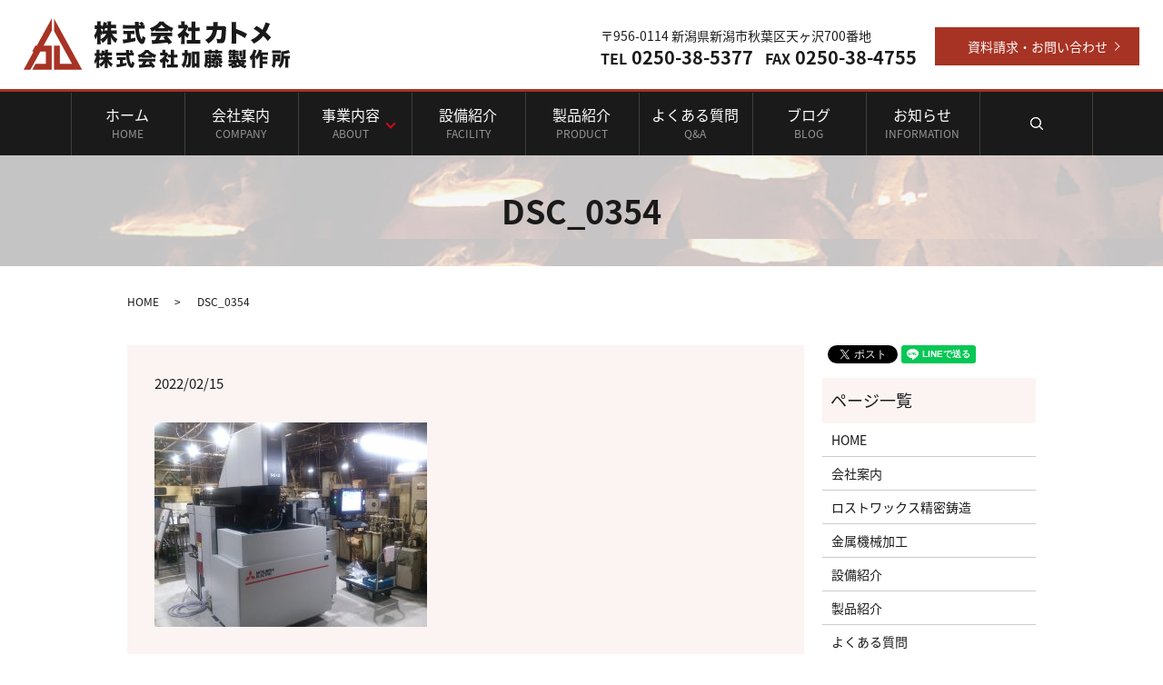

--- FILE ---
content_type: text/html; charset=UTF-8
request_url: https://www.kato-s.co.jp/facility/attachment/dsc_0354
body_size: 4118
content:
  <!DOCTYPE HTML>
<html lang="ja">
<head prefix="og: http://ogp.me/ns# fb: http://ogp.me/ns/fb# article: http://ogp.me/ns/article#">
  <meta charset="utf-8">
  <meta http-equiv="X-UA-Compatible" content="IE=edge,chrome=1">
  <meta name="viewport" content="width=device-width, initial-scale=1">
  <title>&raquo; DSC_0354</title>
  <link rel='dns-prefetch' href='//s.w.org' />
<link rel='stylesheet' id='contact-form-7-css'  href='https://www.kato-s.co.jp/wp-content/plugins/contact-form-7/includes/css/styles.css?ver=5.0.1' type='text/css' media='all' />
<script type='text/javascript' src='https://www.kato-s.co.jp/wp-content/themes/kato-s.co_/assets/js/vendor/jquery.min.js?ver=4.9.26'></script>
<script type='text/javascript' src='https://www.kato-s.co.jp/wp-content/plugins/wp-olivecart/js/olivecart.js?ver=20171118'></script>
<script type='text/javascript'>
OliveCartHomeUrl='https://www.kato-s.co.jp';
</script>
<link rel='shortlink' href='https://www.kato-s.co.jp/?p=454' />
<script type="text/javascript" src="https://www.kato-s.co.jp/wp-content/plugins/wp-olivecart-pro/lib/../js/zip-list-search.js"></script>
  <link href="https://fonts.googleapis.com/earlyaccess/notosansjapanese.css" rel="stylesheet" />
  <link href="https://www.kato-s.co.jp/wp-content/themes/kato-s.co_/assets/css/main.css?1768471132" rel="stylesheet" >
  <script src="https://www.kato-s.co.jp/wp-content/themes/kato-s.co_/assets/js/vendor/respond.min.js"></script>
  <script type="application/ld+json">
  {
    "@context": "http://schema.org",
    "@type": "BreadcrumbList",
    "itemListElement":
    [
      {
        "@type": "ListItem",
        "position": 1,
        "item":
        {
          "@id": "https://www.kato-s.co.jp/",
          "name": "株式会社加藤製作所"
        }
      },
      {
        "@type": "ListItem",
        "position": 2,
        "item":
        {
          "@id": "https://www.kato-s.co.jp/facility/attachment/dsc_0354/",
          "name": "DSC_0354"
        }
      }
    ]
  }
  </script>


  <script type="application/ld+json">
  {
    "@context": "http://schema.org/",
    "@type": "LocalBusiness",
    "name": "株式会社加藤製作所",
    "address": "〒956-0101 新潟県新潟市秋葉区小須戸3848-1",
    "telephone": "0250-38-2650",
    "faxNumber": "0250-38-2546",
    "url": "https://www.kato-s.co.jp",
    "email": "info@kato-s.co.jp",
    "image": "https://www.kato-s.co.jp/wp-content/uploads/logo_ogp.jpg",
    "logo": "https://www.kato-s.co.jp/wp-content/uploads/logo_org.png"
  }
  </script>
</head>
<body class="scrollTop">

  <div id="fb-root"></div>
  <script>(function(d, s, id) {
    var js, fjs = d.getElementsByTagName(s)[0];
    if (d.getElementById(id)) return;
    js = d.createElement(s); js.id = id;
    js.src = 'https://connect.facebook.net/ja_JP/sdk.js#xfbml=1&version=v2.12';
    fjs.parentNode.insertBefore(js, fjs);
  }(document, 'script', 'facebook-jssdk'));</script>

  <header>
    <div class="primary_header">
	<div class="container">
      <div class="row">
                <div class="title">
                      <a href="https://www.kato-s.co.jp/">
              <object type="image/svg+xml" data="/wp-content/uploads/logo.svg" alt="株式会社加藤製作所"></object>
            </a>
                  </div>
        <nav class="global_nav"><ul><li><a title="HOME" href="https://www.kato-s.co.jp/">ホーム<span class='subtitle'>HOME</span></a></li>
<li><a title="COMPANY" href="https://www.kato-s.co.jp/company">会社案内<span class='subtitle'>COMPANY</span></a></li>
<li class="has_under"><a title="ABOUT" href="#">事業内容<span class='subtitle'>ABOUT</span></a>
<ul class="sub-menu">
	<li><a href="https://www.kato-s.co.jp/lostwax">ロストワックス精密鋳造<span class='subtitle'></span></a></li>
	<li><a href="https://www.kato-s.co.jp/metalmachining">金属機械加工<span class='subtitle'></span></a></li>
</ul>
</li>
<li><a title="FACILITY" href="https://www.kato-s.co.jp/facility">設備紹介<span class='subtitle'>FACILITY</span></a></li>
<li><a title="PRODUCT" href="https://www.kato-s.co.jp/product">製品紹介<span class='subtitle'>PRODUCT</span></a></li>
<li><a title="Q&#038;A" href="https://www.kato-s.co.jp/faq">よくある質問<span class='subtitle'>Q&#038;A</span></a></li>
<li><a href="https://www.kato-s.co.jp/category/blog">ブログ<span class='subtitle'></span><span>BLOG</span></a></li>
<li><a href="https://www.kato-s.co.jp/category/news">お知らせ<span class='subtitle'></span><span>INFORMATION</span></a></li>

              <li class="gnav_search">
                <a href="#">search</a>
  <div class="epress_search">
    <form method="get" action="https://www.kato-s.co.jp/">
      <input type="text" placeholder="" class="text" name="s" autocomplete="off" value="">
      <input type="submit" value="Search" class="submit">
    </form>
  </div>
  </li>
            </ul>
            <div class="menu_icon">
              <a href="#menu"><span>メニュー開閉</span></a>
            </div></nav>
<div class="hdr_info_wrap">
  <div class="hdr_info">
    <div class="hdr_text">
      <p>〒956-0114 新潟県新潟市秋葉区天ヶ沢700番地</p>
      <p class="text-bold">
        <span class="text-large"><small>TEL</small> 0250-38-5377</span>
        <span class="text-large"><small>FAX</small> 0250-38-4755</span>
      </p>
    </div>
    <div class="hdr_btn">
      <p class="more"><a href="/contact" class="button add_arrow">資料請求・お問い合わせ</a></p>
    </div>
  </div>
</div>

			
      </div>
    </div>
	</div>
  </header>

  <main>
              <h1 class="wow" style="">
      DSC_0354            </h1>

    
    <div class="bread_wrap">
      <div class="container gutters">
        <div class="row bread">
              <ul class="col span_12">
              <li><a href="https://www.kato-s.co.jp">HOME</a></li>
                      <li>DSC_0354</li>
                  </ul>
          </div>
      </div>
    </div>
    <section>
      <div class="container gutters">
        <div class="row">
                    <div class="col span_9 column_main">
                  <article class="row article_detail">
      <div class="article_date">
        <p>2022/02/15</p>
      </div>
      <div class="row">
        <div class="col span_12">
          <p class="attachment"><a href='/wp-content/uploads/DSC_0354.jpg'><img width="300" height="225" src="/wp-content/uploads/DSC_0354-300x225.jpg" class="attachment-medium size-medium" alt="" srcset="https://www.kato-s.co.jp/wp-content/uploads/DSC_0354-300x225.jpg 300w, https://www.kato-s.co.jp/wp-content/uploads/DSC_0354-768x576.jpg 768w, https://www.kato-s.co.jp/wp-content/uploads/DSC_0354-1024x768.jpg 1024w" sizes="(max-width: 300px) 100vw, 300px" /></a></p>
<!--cart_button-->        </div>
      </div>

          </article>

    <div class='epress_pager'>
      <div class="epress_pager_prev">
        <a href="https://www.kato-s.co.jp/facility" rel="prev">←前</a>      </div>
      <div class="epress_pager_next">
              </div>
    </div>
                </div>
          <div class="col span_3 column_sub">
            <div>
<style>
.share_button {
  letter-spacing: -.40em;
  padding-top: 30px;
  margin-bottom: 7%;
}
.share_button > * {
  letter-spacing: normal;
  vertical-align: bottom;
  margin:0 2px;
}
.column_sub .share_button {
  margin-top: 0;
  padding-top: 0;
}
</style>
  <div class="container share_button">
    <!-- Facebook -->
    <div class="fb-share-button" data-href="https://www.kato-s.co.jp/facility/attachment/dsc_0354" data-layout="button" data-size="small" data-mobile-iframe="false"><a class="fb-xfbml-parse-ignore" target="_blank" href="https://www.facebook.com/sharer/sharer.php?u=http%3A%2F%2Fwww.%2F&amp;src=sdkpreparse">シェア</a></div>
    <!-- Twitter -->
    <a href="https://twitter.com/share" class="twitter-share-button" data-lang="ja">ツイート</a>
    <script>!function(d,s,id){var js,fjs=d.getElementsByTagName(s)[0],p=/^http:/.test(d.location)?'http':'https';if(!d.getElementById(id)){js=d.createElement(s);js.id=id;js.src=p+'://platform.twitter.com/widgets.js';fjs.parentNode.insertBefore(js,fjs);}}(document,'script','twitter-wjs');</script>
    <!-- LINE -->
    <div class="line-it-button" data-lang="ja" data-type="share-a" data-url="https://www.kato-s.co.jp/facility/attachment/dsc_0354" style="display: none;"></div>
    <script src="https://d.line-scdn.net/r/web/social-plugin/js/thirdparty/loader.min.js" async="async" defer="defer"></script>
  </div>
</div>
<div class="sidebar">
  <div class="widget_wrap"><p class="widget_header">ページ一覧</p>		<ul>
			<li class="page_item page-item-10"><a href="https://www.kato-s.co.jp/">HOME</a></li>
<li class="page_item page-item-88"><a href="https://www.kato-s.co.jp/company">会社案内</a></li>
<li class="page_item page-item-97"><a href="https://www.kato-s.co.jp/lostwax">ロストワックス精密鋳造</a></li>
<li class="page_item page-item-99"><a href="https://www.kato-s.co.jp/metalmachining">金属機械加工</a></li>
<li class="page_item page-item-90 current_page_ancestor current_page_parent"><a href="https://www.kato-s.co.jp/facility">設備紹介</a></li>
<li class="page_item page-item-101"><a href="https://www.kato-s.co.jp/product">製品紹介</a></li>
<li class="page_item page-item-92"><a href="https://www.kato-s.co.jp/faq">よくある質問</a></li>
<li class="page_item page-item-95"><a href="https://www.kato-s.co.jp/info">特定商取引法の表示</a></li>
<li class="page_item page-item-8"><a href="https://www.kato-s.co.jp/contact">お問い合わせ</a></li>
<li class="page_item page-item-11"><a href="https://www.kato-s.co.jp/policy">プライバシーポリシー</a></li>
<li class="page_item page-item-12"><a href="https://www.kato-s.co.jp/sitemap">サイトマップ</a></li>
		</ul>
		</div><div class="widget_wrap"><p class="widget_header">カテゴリー</p>		<ul>
	<li class="cat-item cat-item-2"><a href="https://www.kato-s.co.jp/category/news" >お知らせ</a>
</li>
	<li class="cat-item cat-item-3"><a href="https://www.kato-s.co.jp/category/blog" >ブログ</a>
</li>
		</ul>
</div>		<div class="widget_wrap">		<p class="widget_header">最近の投稿</p>		<ul>
											<li>
					<a href="https://www.kato-s.co.jp/news/948">　新年のご挨拶</a>
									</li>
											<li>
					<a href="https://www.kato-s.co.jp/news/945">　２０２５年を振り返り</a>
									</li>
											<li>
					<a href="https://www.kato-s.co.jp/news/939">　ユースエール認定更新</a>
									</li>
											<li>
					<a href="https://www.kato-s.co.jp/blog/937">　寒さ厳しき折…</a>
									</li>
											<li>
					<a href="https://www.kato-s.co.jp/news/931">　来場の御礼【燕三条ものづくりメッセ2025】</a>
									</li>
					</ul>
		</div>1</div>
          </div>
                  </div>
      </div>
    </section>

  </main>
<footer>    <div class="footer_nav_wrap">
      <div class="container">
        <div class="row">
        <nav class="col span_12 pc-only"><ul><li><a href="https://www.kato-s.co.jp/">HOME</a></li>
<li><a href="https://www.kato-s.co.jp/company">会社案内</a></li>
<li><a href="https://www.kato-s.co.jp/lostwax">ロストワックス精密鋳造</a></li>
<li><a href="https://www.kato-s.co.jp/metalmachining">金属機械加工</a></li>
<li><a href="https://www.kato-s.co.jp/facility">設備紹介</a></li>
<li><a href="https://www.kato-s.co.jp/product">製品紹介</a></li>
<li><a href="https://www.kato-s.co.jp/faq">よくある質問</a></li>
<li class="pc-break"><a href="https://www.kato-s.co.jp/category/blog">ブログ</a></li>
<li><a href="https://www.kato-s.co.jp/category/news">お知らせ</a></li>
<li><a href="https://www.kato-s.co.jp/contact">お問い合わせ</a></li>
<li><a href="https://www.kato-s.co.jp/policy">プライバシーポリシー</a></li>
<li><a href="https://www.kato-s.co.jp/sitemap">サイトマップ</a></li>
</ul></nav>        </div>
      </div>
    </div>
    <div class="footer_copyright_wrap">
      <div class="container">
        <div class="row">
          <div class="col span_12">
            <p>Copyright &copy; 株式会社加藤製作所 All Rights Reserved.<br>
              【掲載の記事・写真・イラストなどの無断複写・転載を禁じます】</p>
          </div>
        </div>
      </div>
    </div>
    <p class="pagetop"><a href="#top"></a></p>
  </footer>

  <script src="https://www.kato-s.co.jp/wp-content/themes/kato-s.co_/assets/js/vendor/bundle.js"></script>
  <script src="https://www.kato-s.co.jp/wp-content/themes/kato-s.co_/assets/js/main.js?"></script>

  <link rel='stylesheet' id='olivecart-css-css'  href='https://www.kato-s.co.jp/wp-content/plugins/wp-olivecart/cart/css/style-order.css?ver=4.9.26' type='text/css' media='all' />
<script type='text/javascript'>
/* <![CDATA[ */
var wpcf7 = {"apiSettings":{"root":"https:\/\/www.kato-s.co.jp\/wp-json\/contact-form-7\/v1","namespace":"contact-form-7\/v1"},"recaptcha":{"messages":{"empty":"\u3042\u306a\u305f\u304c\u30ed\u30dc\u30c3\u30c8\u3067\u306f\u306a\u3044\u3053\u3068\u3092\u8a3c\u660e\u3057\u3066\u304f\u3060\u3055\u3044\u3002"}}};
/* ]]> */
</script>
<script type='text/javascript' src='https://www.kato-s.co.jp/wp-content/plugins/contact-form-7/includes/js/scripts.js?ver=5.0.1'></script>
</body>
</html>


--- FILE ---
content_type: text/css
request_url: https://www.kato-s.co.jp/wp-content/plugins/wp-olivecart/cart/css/pc-order.css
body_size: 2083
content:
@charset "utf-8";

/*
WP-OliveCart Cart-Order
PC_order Version
*/

input[type="submit"]{
-webkit-appearance:
none;
}

/* リンク
---------------------------------------------------- */

/* カートの内容
---------------------------------------------------- */
.cart-order-item{
margin: 20px;
padding:10px;
clear: both;
border: solid 1px #ccc;
}
.cart-item-image{
margin: 0;
padding: 0;
width:30%;	
float: left;
}
.cart-item-image img{
max-width: initial;
max-width: 100%;
max-height: initial;
max-height: auto;
}
.cart-item-detile{
margin: 0;
padding: 0;
width:65%;	
float: right;
}
.cart-item-name{
margin:0 10px 10px 0;
padding: 0;	
}
.cart-item-unit-price{
margin:0 10px 10px 0;
padding: 0;	
text-align: right;	
}
.cart-item-quantity{
margin: 0 10px 10px 0;
padding: 0;	
text-align: right;	
}
.cart-item-total{
margin: 0 10px 10px 0;
padding: 0;	
text-align: right;
}
.inputitem01{
width:45px;	
}
.clear{
clear: both;
}
.order-summary{
margin: 0 20px 30px 20px;
padding:0;
border: solid 1px #ccc;
}
.order-summary-title{
margin: 0;
padding:10px;
background-color: #ccc;	
letter-spacing: 1em;
font-size: 120%;
}
.cart-total{
margin: 0;
padding: 10px;
text-align: right;
font-size: 130%;
}
.order-chage{
margin: 0 20px 30px 20px;
padding:0;
border: solid 1px #DDD;
}
.order-chage-title{
margin: 0;
padding:5px 10px;
background-color: #EEE;	
font-size: 90%;
}
.cart-chage{
margin: 0;
padding: 10px;
text-align: right;
font-size: 100%;	
}
.cart-empty{
margin: 0;
padding:10px;
text-align: center;
font-size: 100%;
}
/* ボタン位置・中央(ショッピングカートの内容、支払い方法・オプション、最終確認画面)
---------------------------------------------------- */
.submit{
margin: 20px 0 50px;
padding: 0;
text-align: center;
}
.submit >p{
margin: 0;
padding: 10px ;
}
/* ボタン位置・左(初めてお買い物される方,ログイン)
---------------------------------------------------- */
.submit-left{
margin: 10px 0 50px 30px;
padding: 0;
text-align: left;
}
.submit-left >p{
margin: 0;
padding: 10px;
}

/* ボタン(注文する、次へ)
---------------------------------------------------- */
.submit-order{
background-color: #AAA;
border: 2px solid #999;
border-radius: 6px;
-moz-border-radius: 6px;
-webkit-border-radius: 6px;
color:#FFF;
margin: 0 5px 10px 10px;
padding: 10px 10px 10px 12px;
font-size:110%;
letter-spacing: 0.1em;
}
.next-page{
background-color: #AAA;
border: 2px solid #999;
border-radius: 6px;
-moz-border-radius: 6px;
-webkit-border-radius: 6px;
color:#FFF;
margin: 0 5px 10px 10px;
padding: 10px 10px 10px 12px;
font-size:110%;
letter-spacing: 0.1em;
}
/* ボタン(再計算)
---------------------------------------------------- */
.recalc{
background-color: #FFF;
border: 2px solid #CCC;
border-radius: 6px;
-moz-border-radius: 6px;
-webkit-border-radius: 6px;
color:#333;
margin: 0 5px 10px 10px;
padding: 10px 10px 10px 12px;
font-size:110%;
letter-spacing: 0.1em;
}
/* ボタン(買い物に戻る)
---------------------------------------------------- */
.back-shopping{
background-color: #FFF;
border: 2px solid #CCC;
border-radius: 6px;
-moz-border-radius: 6px;
-webkit-border-radius: 6px;
color:#333;
margin: 0 5px 10px 10px;
padding: 10px 10px 10px 12px;
font-size:110%;
letter-spacing: 0.1em;
}
/* ボタン(前のページに戻る)
---------------------------------------------------- */
.previous-page{
background-color: #FFF;
border: 2px solid #CCC;
border-radius: 6px;
-moz-border-radius: 6px;
-webkit-border-radius: 6px;
color:#333;
margin: 0 5px 10px 10px;
padding: 10px 10px 10px 12px;
font-size:110%;
letter-spacing: 0.1em;
}
/* ボタン(会員登録)
---------------------------------------------------- */
.submit-entry{
background-color: #AAA;
border: 2px solid #999;
border-radius: 6px;
-moz-border-radius: 6px;
-webkit-border-radius: 6px;
color:#FFF;
margin: 0 5px 10px 10px;
padding: 10px 10px 10px 12px;
font-size:110%;
letter-spacing: 0.1em;
}
/* ボタン(郵便番号検索)
---------------------------------------------------- */
.postalsearch{
background-color: #AAA;
border: 1px solid #999;
border-radius: 6px;
-moz-border-radius: 6px;
-webkit-border-radius: 6px;
color:#FFF;
margin: 5px ;
padding: 3px 5px;
font-size:90%;
}
/* ボタン（マイページ・登録）
---------------------------------------------------- */
.submit-mypage{
background-color: #AAA;
border: 2px solid #999;
border-radius: 6px;
-moz-border-radius: 6px;
-webkit-border-radius: 6px;
color:#FFF;
margin: 0 5px 10px 10px;
padding: 10px 10px 10px 12px;
font-size:110%;
letter-spacing: 0.1em;
}
/*会員ログイン
---------------------------------------------------- */
.mypagelogin{
margin: 0;
padding:20px;
border: none;
}
.labelform01{
clear: left;
display: block;
margin: 5px 0 0 20px;
padding:0;
float: left;
width: 30%;
font-size:100%;
}
.editbox01{
display: block;
float: left;
margin: 0;
padding:0;
width: 65%;
}
input#useremail {
margin:0 0 10px 0;
padding: 5px;
width: 90%;
}
input#password{
margin:0 0 10px 0;
padding: 5px;
width: 40%;
}

/*マイページログイン(ウィジェット）
---------------------------------------------------- */
.loginform,
.loginbutton{
margin:10px 10px 10px 0;
padding: 0;
}
p.lost{
margin: 0 0 0 10px;
padding: 5px 0;	
}
.loginmail{
margin: 10px;
padding: 5px;
width: 90%;
font-size: 100%;
}
.loginpass{
margin: 10px;
padding: 5px;
width: 90%;
font-size: 100%;
}
/* ボタン（マイページ・ログイン）*/
.submit-login{
background-color: #AAA;
border: 2px solid #999;
border-radius: 6px;
-moz-border-radius: 6px;
-webkit-border-radius: 6px;
color:#FFF;
margin: 5px 30px 10px 20px;
padding: 5px 0 5px 5px;
font-size:90%;
letter-spacing: 0.3em;
}
/* カートの中身を見る(ウィジェット）
---------------------------------------------------- */
#maincart{
padding:0;
margin:  0;
text-align: center;
}
table#minicart{
width: 100%;
margin: 5px 0 15px 0;
border-spacing:0;
border-collapse:collapse;
border-style:solid;
border-color:#CCC;
border-width:1px 0 1px 1px;
padding:0;
font-size: 90%;
}
table#minicart tr td{	
padding:10px 5px;
border-style:solid;
border-color:#CCC;
border-width:0 1px 1px 0;
font-weight:normal;
letter-spacing: 0.1em;
}
table#minicart th{
padding:10px 5px;
border-style:solid;
border-color:#CCC;
border-width:0 1px 1px 0;
color: #333;
text-align: center;
font-weight: normal;
background-color: #eeeeee;
}
table#minicart .item{
width: 80%;
text-align: left;
}
table#minicart .count{
width: 20%;
text-align: center;
}
table#minicart .total{
padding: 10px 0;
text-align: center;
}
table#minicart .empty{
padding: 10px 0;
text-align: center;
}
#maincart_ajax{
text-align: center;
}
#maincart_ajax input{
background-color: #AAA;
border: 2px solid #999;
border-radius: 6px;
-moz-border-radius: 6px;
-webkit-border-radius: 6px;
color:#FFF;
margin: 0 5px 10px 10px;
padding: 5px 8px;
font-size:100%;
letter-spacing: 0.1em;
}
#maincart input{
background-color: #AAA;
border: 2px solid #999;
border-radius: 6px;
-moz-border-radius: 6px;
-webkit-border-radius: 6px;
color:#FFF;
margin: 0 5px 10px 10px;
padding: 5px 8px;
font-size:100%;
letter-spacing: 0.1em;
}
/* お客様情報、お届け先
---------------------------------------------------- */
/*お客様情報入力*/
.member-register{
margin: 10px 20px 40px 20px;
padding: 0;		
}
.member-register >p{
margin: 0 0 10px 10px;
padding: 0;		
}
.customer-info {
background-color: #EEE;
border-bottom: 1px solid #999;
width: 100%;
margin: 0;
padding: 0;
}
.customer-info-title{
width: 25%;
padding: 1.0em 0 0 0.8em;
border-top: 1px solid #AAA;
float: left;
}
.customer-info-input{
margin: 0 0 0 25%;
padding: 1em 1.5em 1em 0.8em;
border-top: 1px solid #999;
border-left: 5px solid #ddd;
background-color: #FFF;
}
.postal{
margin: 0 0 5px 0;
padding: 5px;
width: 50%;	
font-size: 100%;		
}
.member-register input{
display: inline;
}
.inputitem02 {
margin: 0 0 5px 0;
padding: 5px;
width: 100%;
font-size: 100%;
}
.inputitem03 {
margin: 0;
padding: 5px;
width: 40%;
font-size: 100%;		
}
.pref-s{
margin: 0;
padding: 5px;
font-size: 100%;		
}
.comment1{
margin: 0;
padding: 5px 40px;
font-size: 100%;
}
/* 支払い方法・オプション
---------------------------------------------------- */
input .radio {
border-style: none;
color: #000000;
background: transparent;
vertical-align: middle;
}
.payment{
padding: 10px 30px;
margin: 0 10px 20px 10px;
border-bottom: 1px solid #999;
font-size: 100%;		
}
.labelname{
margin: 0;
padding:0 0 0 5px;
font-weight: bold;
color: #333;
font-size: 100%;		
}
.op{
padding: 0;
margin: 20px 40px;
}
.inputitem04{
width: 100%;
height: 100px;
font-size:100%;
}
.inputitemradio{
vertical-align: middle;
margin: 0;
padding: 0;	
}

/*最終確認画面
---------------------------------------------------- */
.labelform02{
clear: left;
display: block;
margin: 5px 0 20px 0;
padding:0;
float: left;
width: 150px;
}
.editbox02{
display: block;
float: left;
padding: 5px 0 20px 0;
margin: 0;
}
.entry-body >h3{
clear: both;
}

/*マイページトップ
---------------------------------------------------- */
.mypage-menu{
margin: 30px 0 40px;
padding: 0;
}
.mypage-menu >h3{
font-size:100%;
}
.mypage-menu >p{
margin: 0 30px;
padding: 0;
}
/*マイページ・購入履歴リスト
---------------------------------------------------- */
.order-histry-list{
margin: 20px;
padding:0;
border: solid 1px #ccc;
border-bottom: none;
}
.order-histry-date{
margin: 0;
padding:10px;
background-color: #EEE;	
font-size: 90%;
}
.order-histry-detail{
margin: 0;
padding:10px;
border-bottom: solid 1px #ccc;
font-size: 90%;
}
.order-histry-detail-right{
margin: 0;
padding:10px;
border-bottom: solid 1px #ccc;
font-size: 90%;
text-align: right;
}
.order-histry-button a{
color:#FFF;
margin: 0;
padding:10px 0;
background-color: #BBB;
text-align: center;
text-decoration: none;
display:block;
width: 100%;
}
.order-histry-button a:hover{
margin: 0;
padding:10px 0;
background-color: #DDD;
color:#666;
text-decoration: none;
}
.nextpage{
margin: 10px 25px;
padding:0;
text-align: right;
}
/* マイページ（購入履歴詳細、メールアドレス・パスワード）
---------------------------------------------------- */
.mypage-member-register{
margin: 10px 20px 40px 20px;
padding: 0;		
}
.mypage-member-info{
background-color: #EEE;
border-bottom: 1px solid #999;
width: 100%;
margin: 0;
padding: 0;
}
.mypage-member-info-title{
width: 25%;
padding: 1.0em 0 0 0.8em;
border-top: 1px solid #AAA;
float: left;
}
.mypage-member-info-input{
margin: 0 0 0 25%;
padding: 1em 1.5em 1em 0.8em;
border-top: 1px solid #999;
border-left: 5px solid #ddd;
background-color: #FFF;
}
/*エラー表示
---------------------------------------------------- */
div .message{
margin: 10px 0;
padding: 0;
border: 1px solid #FF9933;
background-color: #FFF2E6;
}
div .message >p{
margin: 10px;
padding: 0px 10px;
font-size: 100%;
color: #333;
}
div .error{
margin: 10px 20px;
padding: 5px;
border: 1px solid #FF0000;
background-color: #FFD2D2;
}
div .error >p{
margin: 10px;
padding: 0px 10px;
font-size: 100%;
color: #CC0000;
}
.error-txt{
color: #FF0000;
}

--- FILE ---
content_type: text/css
request_url: https://www.kato-s.co.jp/wp-content/plugins/wp-olivecart/cart/css/tablet-order.css
body_size: 2073
content:
@charset "utf-8";
/*
WP-OliveCart Cart-Order
tablet_order Version
*/

input[type="submit"]{
-webkit-appearance:
none;
}
/* リンク
---------------------------------------------------- */

/* カートの中身を見る（step01)
---------------------------------------------------- */
.cart-order-item{
margin: 20px;
padding:10px;
clear: both;
border: solid 1px #ccc;
}
.cart-item-image{
margin: 0;
padding: 0;
width:30%;	
float: left;
}
.cart-item-image img{
max-width: initial;
max-width: 100%;
max-height: initial;
max-height: auto;
}
.cart-item-detile{
margin: 0;
padding: 0;
width:65%;	
float: right;
}
.cart-item-name{
margin:0 10px 10px 0;
padding: 0;	
}
.cart-item-unit-price{
margin:0 10px 10px 0;
padding: 0;	
text-align: right;	
}
.cart-item-quantity{
margin: 0 10px 10px 0;
padding: 0;	
text-align: right;	
}
.cart-item-total{
margin: 0 10px 10px 0;
padding: 0;	
text-align: right;
}
.inputitem01{
width:45px;	
}
.clear{
clear: both;
}
.order-summary{
margin: 0 20px 30px 20px;
padding:0;
border: solid 1px #ccc;
}
.order-summary-title{
margin: 0;
padding:10px;
background-color: #ccc;	
letter-spacing: 1em;
font-size: 120%;
}
.cart-total{
margin: 0;
padding: 10px;
text-align: right;
font-size: 130%;
}
.order-chage{
margin: 0 20px 30px 20px;
padding:0;
border: solid 1px #DDD;
}
.order-chage-title{
margin: 0;
padding:5px 10px;
background-color: #EEE;	
font-size: 90%;
}
.cart-chage{
margin: 0;
padding: 10px;
text-align: right;
font-size: 100%;
}
.cart-empty{
margin: 0;
padding:10px;
text-align: center;
font-size: 100%;
}
/* ボタン位置・中央(ショッピングカートの内容、支払い方法・オプション、最終確認画面)
---------------------------------------------------- */
.submit{
margin: 20px 0 50px;
padding: 0;
text-align: center;
}
.submit > p{
margin: 0;
padding: 10px ;
}
/* ボタン位置・左(初めてお買い物される方,ログイン)
---------------------------------------------------- */
.submit-left{
margin: 10px 0 50px 30px;
padding: 0;
text-align: left;
}
.submit-left > p{
margin: 0;
padding: 10px;
}
/* ボタン(注文する、次へ)
---------------------------------------------------- */
.submit-order{
background-color: #AAA;
border: 2px solid #999;
border-radius: 6px;
-moz-border-radius: 6px;
-webkit-border-radius: 6px;
color:#FFF;
margin: 0 5px 10px 10px;
padding: 10px 8px 10px 15px;
font-size:110%;
letter-spacing: 0.4em;
}
.next-page{
background-color: #AAA;
border: 2px solid #999;
border-radius: 6px;
-moz-border-radius: 6px;
-webkit-border-radius: 6px;
color:#FFF;
margin: 0 5px 10px 10px;
padding: 10px 8px 10px 15px;
font-size:110%;
letter-spacing: 0.4em;
}
/* ボタン(再計算)
---------------------------------------------------- */
.recalc{
background-color: #FFF;
border: 2px solid #CCC;
border-radius: 6px;
-moz-border-radius: 6px;
-webkit-border-radius: 6px;
color:#333;
margin: 0 5px 10px 10px;
padding: 10px 8px 10px 15px;
font-size:110%;
letter-spacing: 0.4em;
}
/* ボタン(買い物に戻る)
---------------------------------------------------- */
.back-shopping{
background-color: #FFF;
border: 2px solid #CCC;
border-radius: 6px;
-moz-border-radius: 6px;
-webkit-border-radius: 6px;
color:#333;
margin: 0 5px 10px 10px;
padding: 10px 8px 10px 15px;
font-size:110%;
letter-spacing: 0.4em;
}
/* ボタン(前のページに戻る)
---------------------------------------------------- */
.previous-page{
background-color: #FFF;
border: 2px solid #CCC;
border-radius: 6px;
-moz-border-radius: 6px;
-webkit-border-radius: 6px;
color:#333;
margin: 0 5px 10px 10px;
padding: 10px 8px 10px 15px;
font-size:110%;
letter-spacing: 0.4em;
}
/* ボタン(会員登録)
---------------------------------------------------- */
.submit-entry{
background-color: #AAA;
border: 2px solid #999;
border-radius: 6px;
-moz-border-radius: 6px;
-webkit-border-radius: 6px;
color:#FFF;
margin: 0 5px 10px 10px;
padding: 10px 8px 10px 15px;
font-size:110%;
letter-spacing: 0.4em;
}
/* ボタン(郵便番号検索)
---------------------------------------------------- */
.postalsearch{
background-color: #AAA;
border: 1px solid #999;
border-radius: 6px;
-moz-border-radius: 6px;
-webkit-border-radius: 6px;
color:#FFF;
margin: 0 8px 5px 15px;
padding: 3px 5px;
font-size:90%;
}
/* ボタン（マイページ・登録）
---------------------------------------------------- */
.submit-mypage{
background-color: #AAA;
border: 2px solid #999;
border-radius: 6px;
-moz-border-radius: 6px;
-webkit-border-radius: 6px;
color:#FFF;
margin: 0 5px 10px 10px;
padding: 10px 8px 10px 15px;
font-size:110%;
letter-spacing: 0.4em;
}
/*会員ログイン
---------------------------------------------------- */
.mypagelogin{
margin: 10px 20px 30px;
padding: 0;
border: none;
}
.labelform01{
margin: 0;
padding:0;
width: 100%;
}
.editbox01 {
margin: 10px 0 0 0;
padding:0;
width: 100%;
}
input#useremail {
margin:0;
padding: 5px;
width: 100%;
}
input#password{
margin:0;
padding: 5px;
width: 100%;
}
/*マイページログイン(ウィジェット）
---------------------------------------------------- */
.loginform,
.loginbutton{
margin:10px 20px;
padding: 0;
}
p.lost{
margin: 0 0 0 10px;
padding: 5px 0;	
}
.loginmail{
margin: 10px 0;
padding: 5px;
width: 98%;
font-size: 100%;
}
.loginpass{
margin: 10px 0;
padding: 5px;
width: 98%;
font-size: 100%;
}
/* ボタン（マイページ・ログイン）*/
.submit-login{
background-color: #AAA;
border: 2px solid #999;
border-radius: 6px;
-moz-border-radius: 6px;
-webkit-border-radius: 6px;
color:#FFF;
margin: 5px 30px 10px 10px;
padding: 5px 0 5px 5px;
font-size:90%;
letter-spacing: 0.3em;
}
/* カートの中身を見る(ウィジェット）
---------------------------------------------------- */
#maincart{
padding:0;
margin: 0 10px;
text-align: center;
}
table#minicart{
width: 100%;
margin: 0 0 15px 0;
border-spacing:0;
border-collapse:collapse;
border-style:solid;
border-color:#CCC;
border-width:1px 0 1px 1px;
padding:0;
font-size: 90%;
}
table#minicart tr td{	
padding:10px 5px;
border-style:solid;
border-color:#CCC;
border-width:0 1px 1px 0;
font-weight:normal;
letter-spacing: 0.1em;
}
table#minicart th{
padding:10px 5px;
border-style:solid;
border-color:#CCC;
border-width:0 1px 1px 0;
color: #333;
text-align: center;
font-weight: normal;
background-color: #eeeeee;
}
table#minicart .item{
width: 80%;
font-size: 90%;
text-align: left;
}
table#minicart .count{
width: 20%;
font-size: 90%;
text-align: center;
}
table#minicart .total{
padding: 10px 0;
text-align: center;
font-size: 100%;
}
table#minicart .empty{
padding: 10px 0;
text-align: center;
font-size: 100%;
}
#maincart_ajax input{
background-color: #AAA;
border: 2px solid #999;
border-radius: 6px;
-moz-border-radius: 6px;
-webkit-border-radius: 6px;
color:#FFF;
margin: 0 5px 10px 10px;
padding: 5px 8px 5px 14px;
font-size:100%;
letter-spacing: 0.4em;
}
#maincart input{
background-color: #AAA;
border: 2px solid #999;
border-radius: 6px;
-moz-border-radius: 6px;
-webkit-border-radius: 6px;
color:#FFF;
margin: 0 5px 10px 10px;
padding: 5px 8px 5px 14px;
font-size:100%;
letter-spacing: 0.4em;
}
/* お客様情報、お届け先
---------------------------------------------------- */
/*お客様情報入力*/
.member-register{
margin: 10px 20px 40px 20px;
padding: 0;		
}
.member-register >p{
margin: 0 0 10px 10px;
padding: 0;		
}
.customer-info{
background-color: #EEE;
border-bottom: 1px solid #999;
width: 100%;
margin: 0;
padding: 0;
}
.customer-info-title{
width: 25%;
padding: 1.0em 0 0 0.8em;
border-top: 1px solid #AAA;
float: left;
}
.customer-info-input{
margin: 0 0 0 25%;
padding: 1em 1.5em 1em 0.8em;
border-top: 1px solid #999;
border-left: 5px solid #ddd;
background-color: #FFF;
}
.postal{
margin: 0 0 5px 0;
padding: 5px;
width: 50%;	
font-size: 100%;		
}
.member-register input {
display: inline;
}
.inputitem02{
margin: 0 0 5px 0;
padding: 5px;
width: 100%;
font-size: 100%;
}
.inputitem03{
margin: 0;
padding: 5px;
width: 40%;
font-size: 100%;		
}
.pref-s{
margin: 0;
padding: 5px;
font-size: 100%;		
}
.comment1{
margin: 0;
padding: 5px 20px;
font-size: 100%;
}
/* 支払い方法・オプション
---------------------------------------------------- */
input .radio {
border-style: none;
color: #000000;
background: transparent;
vertical-align: middle;
}
.payment{
padding: 10px 30px;
margin: 0 10px 20px 10px;
border-bottom: 1px solid #999;
font-size: 100%;		
}
.labelname{
margin: 0;
padding:0 0 0 5px;
font-weight: bold;
color: #333;
font-size: 100%;		
}
.op{
padding: 0;
margin: 20px 40px;
}
.inputitem04{
width: 100%;
height: 100px;
font-size:100%;
}
.inputitemradio{
vertical-align: middle;
margin: 0;
padding: 0;	
}
/*最終確認画面
---------------------------------------------------- */
.labelform02{
clear: left;
display: block;
margin: 5px 0 20px 0;
padding:0;
float: left;
width: 35%;
}
.editbox02{
display: block;
float: left;
padding: 5px 0 20px 0;
margin: 0;
}
.entry-body >h3{
clear: both;
}
/*マイページトップ
---------------------------------------------------- */
.mypage-menu{
margin: 30px 0 40px;
padding: 0;
}
.mypage-menu >h3{
font-size:100%;
}
.mypage-menu >p{
margin: 0 30px;
padding: 0;
}
/*マイページ・購入履歴リスト
---------------------------------------------------- */
.order-histry-list{
margin: 20px;
padding:0;
border: solid 1px #ccc;
border-bottom: none;
}
.order-histry-date{
margin: 0;
padding:10px;
background-color: #EEE;	
font-size: 90%;
}
.order-histry-detail{
margin: 0;
padding:10px;
border-bottom: solid 1px #ccc;
font-size: 90%;
}
.order-histry-detail-right{
margin: 0;
padding:10px;
border-bottom: solid 1px #ccc;
font-size: 90%;
text-align: right;
}
.order-histry-button a{
color:#FFF;
margin: 0;
padding:10px 0;
background-color: #BBB;
text-align: center;
text-decoration: none;
display:block;
width: 100%;
}
.order-histry-button a:hover{
margin: 0;
padding:10px 0;
background-color: #DDD;
color:#666;
}
.nextpage{
margin: 10px 25px;
padding:0;
text-align: right;
}
/* マイページ（購入履歴詳細、住所、メールアドレス・パスワード）
---------------------------------------------------- */
.mypage-member-register{
margin: 10px 20px 40px 20px;
padding: 0;		
}
.mypage-member-info{
background-color: #EEE;
border-bottom: 1px solid #999;
width: 100%;
margin: 0;
padding: 0;
}
.mypage-member-info-title{
width: 25%;
padding: 1.0em 0 0 0.8em;
border-top: 1px solid #AAA;
float: left;
}
.mypage-member-info-input{
margin: 0 0 0 25%;
padding: 1em 1.5em 1em 0.8em;
border-top: 1px solid #999;
border-left: 5px solid #ddd;
background-color: #FFF;
}
/*エラー表示
---------------------------------------------------- */
div .message{
margin: 10px 0;
padding: 0;
border: 1px solid #FF9933;
background-color: #FFF2E6;
}
div .message >p{
margin: 10px;
padding: 0px 10px;
font-size: 100%;
color: #333;
}
div .error{
margin: 10px 20px;
padding: 5px;
border: 1px solid #FF0000;
background-color: #FFD2D2;
}
div .error >p{
margin: 10px;
padding: 0px 10px;
font-size: 100%;
color: #CC0000;
}
.error-txt{
color: #FF0000;
}

--- FILE ---
content_type: image/svg+xml
request_url: https://www.kato-s.co.jp/wp-content/uploads/logo.svg
body_size: 14798
content:
<?xml version="1.0" encoding="utf-8"?>
<!-- Generator: Adobe Illustrator 28.3.0, SVG Export Plug-In . SVG Version: 6.00 Build 0)  -->
<svg version="1.1" id="レイヤー_1" xmlns="http://www.w3.org/2000/svg" xmlns:xlink="http://www.w3.org/1999/xlink" x="0px"
	 y="0px" viewBox="0 0 291 56.2" style="enable-background:new 0 0 291 56.2;" xml:space="preserve">
<style type="text/css">
	.st0{fill:#A73324;}
	.st1{fill:#1B1A1A;}
</style>
<polygon class="st0" points="52.9,49.7 33.3,13.9 33.3,0.4 63.9,56.2 33.2,56.2 33.2,29.9 39.6,29.9 39.6,49.7 "/>
<polygon class="st0" points="24.3,36.2 24.3,36.2 24.3,49.7 13,49.7 9.5,56.2 30.7,56.2 30.7,29.9 21.8,29.9 30.8,13.5 30.8,0 
	14.4,29.9 12.8,29.9 9.4,36.2 10.9,36.2 0,56.2 7.4,56.2 18.3,36.2 "/>
<g>
	<path class="st1" d="M91.7,42.2h2.5c1.1,0,1.8,0,2.5-0.1v3.2c-0.7-0.1-1.5-0.1-2.5-0.1h-1.6c0.6,1,1.3,1.9,2.2,2.7
		c0.8,0.7,1.4,1.2,2.6,1.9c-0.7,1.2-1,1.8-1.6,3.3c-1.8-1.4-3.1-2.9-4.1-4.9c0,0.7,0.1,1.3,0.1,1.9v1.5c0,1,0,2,0.1,2.7h-3.3
		c0.1-0.8,0.1-1.7,0.1-2.7v-1.3c0-0.6,0-1.2,0.1-2c-1.2,2.1-2.5,3.5-4.4,4.7c-0.6-1.3-1-1.9-1.7-2.8v1.3c0,1.1,0,2,0.1,2.7h-3.3
		c0.1-0.7,0.1-1.7,0.1-2.7v-2.8c0-0.5,0-1.3,0.1-2c-0.5,1.5-1,2.5-1.6,3.4c-0.3-1.4-0.5-2.3-1-3.6c1-1.3,2-3.5,2.4-5.6h-0.5
		c-0.6,0-1,0-1.3,0.1v-3.1c0.4,0.1,0.7,0.1,1.3,0.1h0.7v-1.4c0-1,0-1.6-0.1-2.2h3.4c-0.1,0.6-0.1,1.2-0.1,2.2v1.4h0.4
		c0.4,0,0.6,0,1-0.1v1.5c0.7-1.5,1.1-3.1,1.2-4.4l2.9,0.7c-0.1,0.3-0.1,0.5-0.3,1.2c0,0.1,0,0.2-0.1,0.5h1v-0.9c0-0.9,0-1.5-0.1-2.1
		h3.4c-0.1,0.6-0.1,1.2-0.1,2.1v0.9h1.9c1.1,0,1.8,0,2.5-0.1v3.2c-0.8-0.1-1.4-0.1-2.5-0.1h-1.9V42.2z M82.5,50
		c1.1-0.6,1.8-1.2,2.8-2c0.9-0.8,1.5-1.6,2.2-2.8h-0.7c-1,0-1.9,0-2.5,0.1v-1.2C84,45,83.6,46,83.4,46.7c-0.4-0.6-0.6-1-0.9-1.8
		c0,0.6,0,1.4,0,2.2V50z M84.3,42.1c0.4,0.1,0.6,0.1,1.1,0.1c-0.5-0.5-1-0.9-1.5-1.3v0c-0.3-0.1-0.6-0.1-0.9-0.1h-0.4
		c0.4,1.1,1,2,1.7,2.8V42.1z M86.6,40.4c-0.3,0.8-0.4,1.1-0.9,1.9c0.4,0,0.7,0,1.1,0h1.8v-1.9H86.6z"/>
	<path class="st1" d="M104.4,45.4c-0.8,0-1.7,0-2.3,0.1v-3c0.5,0.1,1.4,0.1,2.4,0.1h4.8c0.9,0,1.9,0,2.4-0.1v3
		c-0.7,0-1.6-0.1-2.3-0.1h-0.8v3.9c1.3-0.2,2.1-0.4,3.9-0.8v3c-3.9,0.9-6,1.3-9.1,1.8c-0.7,0.1-1,0.1-1.5,0.3l-0.5-3.3
		c0.8,0,2-0.1,3.9-0.4v-4.4H104.4z M118.5,37.6c1,0,1.6,0,2-0.1v3.2c-0.7-0.1-1.6-0.1-2.7-0.1h-2.4c0.2,3,0.5,4.8,1,6.5
		c0.4,1.3,0.8,2.2,1.5,3c0.3-0.7,0.4-1.6,0.6-3.1c0.8,0.7,1.6,1.1,2.6,1.6c-0.3,2.2-0.6,3.4-1.2,4.3c-0.5,0.8-1.1,1.2-1.8,1.2
		c-1.2,0-2.6-1.2-3.7-3.3c-1.3-2.4-2-5.6-2.3-10.2h-8c-1,0-1.8,0-2.7,0.1v-3.2c0.7,0.1,1.6,0.1,2.7,0.1h7.9c-0.1-2.4-0.1-2.4-0.2-3
		h3.5c-0.1,0.4-0.1,0.8-0.1,1.2c0,0.2,0,0.6,0,1.7h1.9c-0.7-0.9-0.9-1.1-1.6-1.8l2.4-1.2c1.1,1.1,1.1,1.1,1.9,2.2l-1.6,0.8H118.5z"
		/>
	<path class="st1" d="M129.2,41.9c-1.1,0.6-1.7,0.9-3,1.4c-0.5-1.3-0.9-2-1.6-3.1c1.9-0.6,3.2-1.2,4.9-2.3c1.7-1.2,2.6-2.1,3.5-3.4
		h3.4c1,1.3,2,2.2,3.6,3.2c1.7,1.1,3.2,1.8,5,2.3c-0.7,1.2-1.1,2-1.5,3.3c-1.2-0.5-1.9-0.8-3.1-1.5v1.2c-0.6-0.1-1.1-0.1-2-0.1h-7.3
		c-0.7,0-1.4,0-2,0.1V41.9z M128.3,47.2c-1.1,0-1.8,0-2.6,0.1v-3.2c0.7,0.1,1.6,0.1,2.6,0.1h13.2c1,0,1.8,0,2.6-0.1v3.2
		c-0.8-0.1-1.5-0.1-2.6-0.1h-2.1c2.1,2.3,2.8,3.1,4.4,5.4l-2.9,1.8c-0.5-0.8-0.5-0.8-1-1.6c-2.4,0.3-2.4,0.3-3.6,0.4
		c-1.4,0.1-7.1,0.6-8,0.7c-0.7,0.1-1.3,0.1-1.9,0.2l-0.4-3.5c0.5,0,0.9,0.1,1.4,0.1c0.2,0,0.2,0,1.5,0c0.7-1.1,1.3-2.2,1.8-3.4
		H128.3z M137.8,40.2c-1.2-0.9-2-1.7-3-2.8c-0.9,1.1-1.6,1.7-3,2.8H137.8z M134.6,47.2c-0.5,1.1-1.2,2.4-1.8,3.3
		c3.1-0.1,3.1-0.1,5.3-0.3c-0.6-0.7-0.9-1.1-1.8-2l2.5-1H134.6z"/>
	<path class="st1" d="M155,52c0,1.1,0,1.6,0.1,2.2h-3.4c0.1-0.7,0.1-1.2,0.1-2.3v-4.3c-0.6,0.5-1,0.8-1.9,1.3
		c-0.4-1.3-0.8-2.2-1.4-3.2c1.3-0.7,2.2-1.4,3.3-2.4c1.1-1,1.6-1.7,2.2-2.9h-3c-0.8,0-1.3,0-1.8,0.1v-3.1c0.5,0.1,0.8,0.1,1.6,0.1
		h0.9v-1.6c0-0.6,0-1.1-0.1-1.6h3.4c-0.1,0.5-0.1,0.9-0.1,1.6v1.5h0.6c0.7,0,1,0,1.2-0.1l1.4,1.5c-0.2,0.4-0.3,0.5-0.5,1
		c-0.6,1.4-1.1,2.3-1.9,3.4c0.9,1.1,1.9,1.8,3.4,2.5c-0.7,1.1-1.2,1.9-1.6,3c-1.1-0.7-1.7-1.2-2.6-2.2V52z M164.3,50.5h1.7
		c1.1,0,1.8,0,2.6-0.1v3.3c-0.9-0.1-1.7-0.1-2.6-0.1h-6.9c-0.8,0-1.7,0-2.5,0.1v-3.3c0.8,0.1,1.5,0.1,2.5,0.1h1.8v-7.7h-1.1
		c-0.7,0-1.4,0-2.1,0.1v-3.3c0.6,0.1,1.2,0.1,2.1,0.1h1.1v-2.8c0-1,0-1.6-0.1-2.5h3.6c-0.1,0.8-0.1,1.4-0.1,2.5v2.8h1.7
		c1,0,1.5,0,2.1-0.1v3.3c-0.7-0.1-1.3-0.1-2.1-0.1h-1.7V50.5z"/>
	<path class="st1" d="M180.8,37.7c1.2,0,1.8,0,2.5-0.1c-0.1,0.7-0.1,1-0.1,2.1c-0.1,12.7-0.5,14-3.8,14c-0.5,0-1,0-1.8-0.1
		c-0.1-1.2-0.2-1.9-0.5-3.1c0.7,0.1,1.3,0.2,1.6,0.2c0.7,0,0.8-0.2,1-1.5c0.3-2,0.4-4,0.4-8.5H179c-0.2,3.5-0.5,5.5-1.2,7.9
		c-0.6,2.1-1.4,3.7-2.8,5.7c-0.8-1.4-1.4-2.2-2.4-3.1c1-1.3,1.8-2.8,2.3-4.2c0.5-1.6,0.8-3.3,1-6.2h-0.7c-0.9,0-1.4,0-2,0.1v-3.2
		c0.6,0.1,1.2,0.1,2.3,0.1h0.5c0-0.6,0-0.8,0-1.1c0-1.1,0-1.6-0.1-2.2h3.4c-0.1,0.6-0.1,0.9-0.1,2.1c0,0.5,0,0.7,0,1.2H180.8z
		 M187.1,53.9h-3.2c0.1-0.7,0.1-1.5,0.1-2.4v-13c0-1,0-1.5-0.1-2.2c0.6,0.1,1.1,0.1,2,0.1h4.4c0.9,0,1.5,0,2-0.1
		c-0.1,0.7-0.1,1.3-0.1,2.2v12.8c0,1.2,0,2,0.1,2.6H189v-1.5h-1.9V53.9z M187.1,49.3h1.9V39.2h-1.9V49.3z"/>
	<path class="st1" d="M217.4,45.7c-0.5,0-1-0.1-1.9-0.1c0.8,0.8,1.3,1.1,2.3,1.6c-0.7,0.9-1,1.3-1.6,2.5c-0.5-0.4-0.7-0.5-1-0.8
		c-0.3,0.4-0.4,0.5-0.7,0.7c0.8,0.9,1.6,1.4,2.8,2c-0.9,1-1.1,1.2-1.8,2.2c-1.3-0.9-1.9-1.5-3-2.9v0.5c0,1.2-0.1,1.8-0.6,2.2
		c-0.4,0.4-1.1,0.5-2.2,0.5c-0.4,0-0.7,0-1.6-0.1c-0.1-0.9-0.1-1.2-0.3-1.7c-0.4,0.3-0.6,0.5-0.9,0.8c-0.4,0.4-0.6,0.5-0.8,0.7l-1-2
		c0,1.2-0.3,1.8-0.9,2.1c-0.4,0.2-0.7,0.2-2.6,0.2c-0.1,0-0.2,0-0.4,0c0-1.2-0.2-1.8-0.6-2.9c-0.3,1.2-0.5,2-1.1,3
		c-0.8-1-1.3-1.5-2.4-2.3c1-1.9,1.4-4.2,1.4-9.2c0-1.8,0-2.4-0.1-3.5c0.6,0.1,1.2,0.1,2.3,0.1h2.6c0.9,0,1.3,0,1.8-0.1
		c0,0.4-0.1,0.9-0.1,1.8v6.3c0.8-0.6,1.3-1.1,1.8-1.6c-0.7,0-1,0-1.5,0.1v-2.4c0.5,0,1,0.1,1.9,0.1h1c0.1-0.3,0.2-0.4,0.3-0.8h-1
		c-0.9,0-1.3,0-1.9,0.1v-2.3c0.3,0,0.3,0,0.8,0c-0.2-0.4-0.4-0.7-0.7-1.2l2.3-0.7c0.4,0.7,0.7,1.4,0.8,1.9h0.2
		c0.1-0.8,0.2-1,0.2-1.6l2.9,0.1c-0.2,0.7-0.2,0.7-0.4,1.5h0.7c0.4-0.7,0.6-1.2,0.8-1.9l2.5,0.6c-0.4,0.7-0.4,0.8-0.8,1.4
		c1,0,1.1,0,1.5-0.1v2.3c-0.5,0-1-0.1-1.9-0.1h-1.5c0.1,0.4,0.2,0.5,0.3,0.8h1.6c0.9,0,1.3,0,1.9-0.1V45.7z M202.4,35.4
		c0-0.4,0-0.6-0.1-1h3.2c0,0.4,0,0.6,0,1v0.1h3.9v-0.1c0-0.3,0-0.6-0.1-1h3.2c0,0.3-0.1,0.6-0.1,1v0.1h2.2c1.1,0,1.8,0,2.5-0.1v2.8
		c-0.8-0.1-1.6-0.1-2.5-0.1h-2.2c0,0.2,0,0.3,0.1,0.5h-3.2c0-0.2,0-0.2,0-0.5h-3.9c0,0.2,0,0.4,0,0.7h-3.2c0-0.3,0-0.4,0.1-0.7h-2.1
		c-0.9,0-1.7,0-2.5,0.1v-2.8c0.7,0.1,1.5,0.1,2.5,0.1L202.4,35.4L202.4,35.4z M201.1,49.1c-0.1,0.9-0.2,1.4-0.3,2c0,0,0,0,0.3,0
		c0.2,0,0.8,0.1,1,0.1c0.4,0,0.5-0.1,0.5-0.4v-1.7H201.1z M202.7,46.6v-1.2h-1.3l0,1.2H202.7z M202.7,43v-1.1h-1.3V43H202.7z
		 M205.2,51.2c0.8-0.4,1.4-0.8,2.4-1.6c-0.2-0.2-0.2-0.3-0.5-0.6c-0.2,0.2-0.4,0.4-0.9,0.7c-0.3-0.6-0.6-1-1.1-1.5V51.2z
		 M209.3,51.2c-0.3,0.2-0.4,0.3-0.5,0.5c0.2,0,0.2,0,0.3,0c0.7,0,0.7,0,0.7-0.5v-2.4l-1.1,1L209.3,51.2z M212.6,48.5
		c0.4-0.3,0.7-0.7,1.1-1.2c-0.4-0.6-0.8-1.2-1.1-1.6H210c-0.4,0.7-0.8,1.2-1.3,1.8c0.4,0.4,0.7,0.8,1.1,1.2v-1.5c0-0.3,0-0.7-0.1-1
		h2.9c0,0.3-0.1,0.6-0.1,1V48.5z M211.2,42.5c-0.1,0.2-0.3,0.7-0.4,0.8h1c-0.1-0.2-0.2-0.5-0.3-0.8H211.2z M212.6,48.9v1.8l1-0.9
		L212.6,48.9z"/>
	<path class="st1" d="M236.4,53.1c-2.2,0.4-3.1,0.5-5.7,0.9l-2.3,0.3c-0.4,0-0.4,0.1-0.9,0.1l-0.4-2.6c-0.8,0.4-1.1,0.5-2.1,1
		c-0.5-1.2-0.9-1.8-1.5-2.7c2.1-0.4,3.8-1.1,5.1-2h-2.4c-1.4,0-1.4,0-2.3,0.1v-2.8c0.6,0.1,1,0.1,2.4,0.1h6.4v-0.4
		c0-0.1,0-0.2,0-0.3c-0.3,0-0.4,0-0.7,0c-0.1-0.5-0.2-1.1-0.4-1.4c0.4,0.1,0.5,0.1,0.6,0.1c0.2,0,0.3-0.1,0.3-0.3v-0.4h-1.2v0.5
		c0,0.8,0,1.1,0.1,1.7h-3c0.1-0.7,0.1-0.8,0.1-1.7v-0.5h-1.1v1c0,0.7,0,0.8,0,1.1h-2.9c0-0.2,0-0.2,0-0.5c0-0.1,0-0.6,0-0.7V42
		c0-0.1,0-0.5,0-0.6c0-0.3,0-0.3,0-0.5c0.2,0,0.6,0,1.2,0h2.7v-0.6H226c-0.9,0-1.5,0-2.1,0.1v-2.3c0.5,0.1,0.8,0.1,1.6,0.1
		c-0.5-0.4-1.2-0.7-1.9-1.1c0.8-1,1.2-1.6,1.6-3l2.7,0.5c-0.1,0.4-0.2,0.5-0.3,0.8h0.9c0-0.5,0-0.7-0.1-1.2h3
		c-0.1,0.4-0.1,0.7-0.1,1.2h1.6c1.1,0,1.5,0,2.1-0.1v2.3c-0.7,0-1.1-0.1-2.1-0.1h-1.7v0.6h1.7c1.4,0,1.8,0,2.3-0.1v2.3
		c-0.6-0.1-1.2-0.1-2.1-0.1h-1.8V41h2.1c0.7,0,0.8,0,1.6,0c0,0.3,0,0.3,0,0.8v1.5c0,0.3,0,0.6-0.1,0.8h1c-0.1,0.5-0.1,0.6-0.1,1.1
		v0.4h4.8c1.3,0,2,0,2.5-0.1v2.8c-0.1,0-0.2,0-0.2,0c-0.5-0.1-0.9-0.1-2.1-0.1h-0.8l2.2,1.1c-0.2,0.2-0.2,0.2-0.8,0.7
		c-0.2,0.1-0.6,0.4-1.1,0.8c1.2,0.4,2,0.6,3.4,0.8c-0.7,1.1-1.1,1.8-1.5,3c-2.6-0.7-4.3-1.5-6-2.9V53.1z M228.6,38.2v-0.6h-1.9
		c-0.1,0.3-0.2,0.3-0.4,0.6H228.6z M229.9,50.2c-0.9,0.6-1.1,0.7-2.3,1.3c0.9,0,1.1,0,2.3-0.2V50.2z M233,51
		c1.2-0.1,1.2-0.1,2.5-0.4c-0.8-0.9-1.3-1.6-1.8-2.6h-0.2c-0.2,0.2-0.2,0.2-0.6,0.5V51z M235.8,41.7c0-0.4,0.1-0.7,0.1-1.4v-3.2
		c0-0.5,0-1.2-0.1-1.7h3.1c-0.1,0.4-0.1,0.7-0.1,1.7v3.2c0,0.9,0,1.1,0.1,1.5H235.8z M242.8,42.2c0,1.2-0.3,1.8-0.9,2.2
		c-0.5,0.4-1.3,0.5-2.9,0.5c-0.3,0-0.8,0-1.6,0c-0.1-1-0.4-1.7-0.8-2.6c0.9,0.1,1.5,0.1,2,0.1c1,0,1.1-0.1,1.1-0.6v-5.6
		c0-0.7,0-1.2-0.1-1.8h3.2c-0.1,0.5-0.1,1-0.1,1.9V42.2z M236.9,48.1c0.3,0.4,0.5,0.7,1.1,1.1c0.5-0.3,0.8-0.6,1.3-1.1H236.9z"/>
	<path class="st1" d="M258,40.9c-1,1.8-1.9,3-3.1,4.3c-0.6-1.2-1-1.8-1.9-2.8v9.1c0,1,0,1.8,0.1,2.7h-3.4c0.1-0.8,0.1-1.5,0.1-2.7
		v-5c0-0.2,0-0.3,0-0.8c0-0.7,0-0.7,0-1.4c-0.5,0.6-0.9,1.1-1.5,1.6c-0.4-1.7-0.7-2.6-1.3-3.8c1.4-1.2,2.7-3,3.6-5.4
		c0.4-1,0.7-1.9,0.8-2.7l3.3,1c-0.2,0.5-0.2,0.6-0.4,1.2c-0.4,1.2-0.7,2-1.4,3.4v2.5c1.2-1.2,2-2.4,2.8-4c0.8-1.6,1.3-3.1,1.4-4
		l3.4,0.8c-0.2,0.5-0.3,0.8-0.4,1.2c-0.2,0.6-0.3,0.8-0.4,1.1h4.8c1.2,0,2.1,0,2.7-0.1v3.1c-0.7-0.1-1.6-0.1-2.7-0.1h-3.4v2h3
		c1,0,1.6,0,2.3-0.1V45c-0.8-0.1-1.5-0.1-2.3-0.1h-2.9v2h3c1,0,1.6,0,2.3-0.1v3.1c-0.8-0.1-1.5-0.1-2.3-0.1h-3v1.6
		c0,1.5,0,2.3,0.1,2.9h-3.5c0.1-0.7,0.1-1.4,0.1-2.8V40.9z"/>
	<path class="st1" d="M280.5,45c0,1.2,0,1.3,0,1.9c-0.5,0-1,0-2.2,0h-2.8c-0.1,3.3-0.6,5.3-1.8,7.4c-0.9-1.2-1.6-1.7-2.6-2.5
		c0.6-1.1,0.8-1.7,1-2.7c0.3-1.3,0.4-3.5,0.4-6.7c0-1.7,0-2.3-0.1-3.3c0.7,0,1.2,0.1,2.3,0.1h3.7c1.1,0,1.6,0,2.3-0.1
		c0,0.5-0.1,1.3-0.1,2.3V45z M271.7,35c0.7,0.1,1.2,0.1,2.6,0.1h4.1c1.4,0,2,0,2.6-0.1v3.1c-0.6-0.1-1.3-0.1-2.4-0.1H274
		c-1.1,0-1.7,0-2.3,0.1V35z M277.4,44.1v-2.3h-1.9v1c0,0.7,0,0.7,0,1.3H277.4z M284.6,43.9c-0.4,5.1-1.3,7.3-4.1,10.3
		c-0.8-1-1.4-1.6-2.4-2.5c1.1-1.1,1.6-1.7,2.1-2.7c0.7-1.2,1-2.6,1.2-4.9c0.1-1.1,0.1-2.3,0.1-5.9c0-1.2,0-1.5-0.1-2.1
		c1.8,0,3.4-0.2,5.1-0.6c1.3-0.3,2.4-0.7,3-1l1.5,3.1c-0.4,0.1-0.5,0.1-1.1,0.3c-2,0.5-3.3,0.8-5.3,1v2.1h4.2c1.1,0,1.5,0,2.1-0.1
		V44c-0.6-0.1-0.9-0.1-1.7-0.1v7.7c0,1.2,0,1.7,0.1,2.4h-3.4c0.1-0.8,0.1-1.4,0.1-2.4v-7.7H284.6z"/>
</g>
<g>
	<path class="st1" d="M95.6,13.2h3.1c1.4,0,2.2-0.1,3.1-0.2v4.1C100.9,17,100,17,98.7,17h-2c0.8,1.3,1.6,2.3,2.7,3.4
		c1,0.9,1.7,1.5,3.2,2.3c-0.9,1.5-1.3,2.3-2,4.2c-2.3-1.7-3.9-3.6-5.2-6.1c0.1,0.8,0.1,1.7,0.1,2.4v1.9c0,1.3,0.1,2.5,0.2,3.4h-4.2
		c0.1-1,0.2-2.1,0.2-3.4v-1.6c0-0.7,0-1.5,0.1-2.5c-1.6,2.6-3.2,4.3-5.5,5.9c-0.8-1.6-1.2-2.4-2.1-3.6v1.7c0,1.4,0.1,2.5,0.2,3.4
		h-4.2c0.1-0.9,0.2-2.1,0.2-3.4v-3.6c0-0.6,0-1.6,0.1-2.5c-0.6,1.9-1.2,3.2-2.1,4.3c-0.3-1.7-0.7-2.9-1.3-4.5c1.3-1.7,2.5-4.4,3-7
		h-0.6c-0.8,0-1.2,0-1.7,0.1V7.7c0.5,0.1,0.9,0.1,1.7,0.1h0.9V6.1c0-1.2-0.1-2-0.2-2.8h4.2c-0.1,0.7-0.2,1.6-0.2,2.8v1.7h0.5
		c0.6,0,0.8,0,1.2-0.1v1.9c0.8-1.9,1.4-3.9,1.5-5.6l3.7,0.9c-0.1,0.3-0.2,0.7-0.4,1.6c-0.1,0.2-0.1,0.2-0.2,0.7h1.3V6
		c0-1.1-0.1-1.9-0.2-2.7h4.2c-0.1,0.7-0.2,1.5-0.2,2.7v1.1H98c1.4,0,2.2-0.1,3.1-0.2V11c-1-0.1-1.8-0.2-3.1-0.2h-2.4V13.2z M84.1,23
		c1.4-0.7,2.3-1.5,3.5-2.5c1.1-1,1.8-2,2.8-3.5h-0.9c-1.2,0-2.4,0.1-3.1,0.2v-1.5c-0.4,1-0.9,2.3-1.1,3.2c-0.6-0.8-0.8-1.3-1.2-2.2
		c0,0.7,0.1,1.7,0.1,2.7V23z M86.3,13c0.6,0.1,0.7,0.1,1.4,0.2c-0.6-0.6-1.2-1.1-1.9-1.6v0c-0.4-0.1-0.7-0.1-1.1-0.1h-0.5
		c0.5,1.4,1.3,2.5,2.2,3.5V13z M89.2,10.9c-0.4,1-0.6,1.4-1.1,2.3c0.6,0,0.8,0,1.4,0h2.2v-2.4H89.2z"/>
	<path class="st1" d="M112,17.2c-1,0-2.1,0.1-2.9,0.1v-3.8c0.6,0.1,1.8,0.1,3,0.1h6c1.2,0,2.3-0.1,3-0.1v3.8c-0.8-0.1-2-0.1-2.9-0.1
		h-1v4.9c1.7-0.3,2.6-0.5,5-1v3.8c-5,1.1-7.5,1.6-11.5,2.2c-0.9,0.1-1.3,0.2-1.8,0.3l-0.6-4.2c1.1,0,2.5-0.1,5-0.5v-5.5H112z
		 M129.8,7.4c1.3,0,2,0,2.6-0.1v4c-0.8-0.1-2-0.2-3.4-0.2h-3c0.2,3.8,0.6,6.1,1.3,8.1c0.6,1.7,1.1,2.7,1.9,3.8
		c0.3-0.8,0.6-2,0.7-3.9c1.1,0.8,2,1.4,3.3,2c-0.4,2.7-0.8,4.2-1.5,5.5c-0.6,1-1.4,1.5-2.3,1.5c-1.5,0-3.3-1.5-4.6-4.1
		c-1.6-3-2.5-7.1-2.9-12.8h-10.1c-1.2,0-2.3,0.1-3.4,0.2V7.2c0.9,0.1,2,0.2,3.4,0.2h10c-0.1-3-0.1-3-0.2-3.7h4.4
		c-0.1,0.5-0.1,1-0.1,1.6c0,0.2,0,0.8,0,2.2h2.4c-0.9-1.2-1.1-1.4-2-2.3l3-1.5c1.4,1.4,1.4,1.4,2.4,2.8l-2.1,1.1H129.8z"/>
	<path class="st1" d="M143.7,12.8c-1.3,0.8-2.2,1.2-3.7,1.8c-0.7-1.7-1.1-2.5-2-3.9c2.4-0.7,4-1.5,6.1-2.9c2.1-1.5,3.3-2.6,4.5-4.3
		h4.3c1.2,1.7,2.5,2.8,4.5,4.1c2.1,1.4,4,2.3,6.3,2.9c-0.9,1.5-1.4,2.6-1.9,4.2c-1.5-0.6-2.4-1-3.9-1.9v1.5
		c-0.8-0.1-1.4-0.1-2.5-0.1h-9.1c-0.9,0-1.7,0-2.5,0.1V12.8z M142.6,19.4c-1.4,0-2.3,0.1-3.2,0.2v-4.1c0.9,0.1,2,0.1,3.2,0.1h16.6
		c1.3,0,2.3-0.1,3.2-0.1v4.1c-1-0.1-1.9-0.2-3.2-0.2h-2.6c2.6,2.9,3.5,3.9,5.6,6.8l-3.7,2.3c-0.6-1-0.6-1-1.2-2
		c-3.1,0.3-3.1,0.3-4.5,0.5c-1.7,0.2-8.9,0.8-10,0.8c-0.9,0.1-1.7,0.2-2.3,0.3l-0.5-4.4c0.7,0.1,1.2,0.1,1.7,0.1
		c0.3,0,0.3,0,1.9-0.1c0.9-1.4,1.6-2.8,2.3-4.3H142.6z M154.5,10.6c-1.6-1.2-2.5-2.1-3.7-3.5c-1.2,1.4-2,2.2-3.7,3.5H154.5z
		 M150.4,19.4c-0.6,1.4-1.5,3-2.3,4.2c3.9-0.2,3.9-0.2,6.6-0.4c-0.7-0.9-1.1-1.3-2.3-2.5l3.1-1.2H150.4z"/>
	<path class="st1" d="M176.1,25.4c0,1.4,0,2,0.1,2.8H172c0.1-0.8,0.2-1.5,0.2-2.9V20c-0.8,0.6-1.2,1-2.4,1.7c-0.5-1.7-1-2.8-1.7-4
		c1.6-0.8,2.8-1.7,4.1-3c1.3-1.3,2-2.2,2.8-3.7h-3.7c-1,0-1.7,0-2.3,0.1V7.1c0.6,0.1,1.1,0.1,2,0.1h1.2v-2c0-0.7-0.1-1.4-0.2-2h4.2
		c-0.1,0.6-0.1,1.2-0.1,2v1.9h0.7c0.8,0,1.2,0,1.5-0.1l1.7,1.8c-0.3,0.5-0.4,0.7-0.6,1.2c-0.8,1.8-1.4,2.8-2.4,4.3
		c1.2,1.3,2.4,2.3,4.2,3.2c-0.9,1.4-1.5,2.4-2,3.8c-1.4-0.9-2.1-1.5-3.2-2.7V25.4z M187.8,23.6h2.1c1.4,0,2.2,0,3.2-0.1v4.2
		c-1.1-0.1-2.2-0.2-3.2-0.2h-8.6c-1,0-2.1,0.1-3.1,0.2v-4.2c1,0.1,1.9,0.1,3.2,0.1h2.2v-9.7h-1.4c-0.9,0-1.7,0.1-2.6,0.1V9.9
		c0.7,0.1,1.5,0.1,2.6,0.1h1.4V6.5c0-1.3-0.1-2-0.2-3.1h4.5c-0.1,1-0.2,1.7-0.2,3.1v3.6h2.1c1.3,0,1.8,0,2.6-0.1V14
		c-0.9-0.1-1.7-0.1-2.6-0.1h-2.1V23.6z"/>
	<path class="st1" d="M207.3,8.6c0.1-1,0.1-2.6,0.1-3.4c0-0.6,0-0.8-0.1-1.3l5,0.1c-0.1,0.6-0.1,0.7-0.3,3.2c0,0.7,0,0.7-0.1,1.4
		h5.8c0.9,0,1.2-0.1,1.8-0.3l2.1,1.8c-0.3,0.5-0.3,0.7-0.4,2c-0.2,5.7-0.6,10.1-1.1,11.8c-0.8,2.5-2,3.3-5,3.3c-1,0-1.4,0-3.5-0.2
		c-0.1-2.1-0.3-3-0.9-4.7c1.3,0.3,2.6,0.5,3.4,0.5c1.3,0,1.6-0.4,1.9-2.7c0.3-1.8,0.5-5.1,0.5-7.4h-5.1c-0.2,1.7-0.2,1.7-0.4,2.6
		c-1.2,5.4-3.7,8.8-9.1,12.3c-1.2-1.9-2-2.8-3.4-4c3.5-1.9,5.6-3.7,6.9-6.4c0.7-1.4,1-2.3,1.3-4.5h-3.3c-1.8,0-2.3,0-3.6,0.2l0-4.5
		c1.3,0.2,1.8,0.2,3.7,0.2H207.3z"/>
	<path class="st1" d="M227.2,27.4c0.1-1.2,0.2-2,0.2-4.1V7.9c0-2.1,0-2.4-0.2-3.8h5.1c-0.1,0.8-0.1,2.1-0.1,3.9v3.6
		c4.5,1.5,7.9,3,12.1,5.5l-2.5,4.5c-2.6-1.8-5.7-3.5-8.3-4.6c-0.9-0.4-0.9-0.4-1.2-0.5v6.9c0,1.8,0.1,3.1,0.2,4.1H227.2z"/>
	<path class="st1" d="M269.3,5.8c-0.4,0.7-0.6,1.2-1.1,2.5c-1.1,2.6-2.1,4.8-3.5,7c2.3,2,3.1,2.8,5.8,5.6l-3.6,3.8
		c-1.5-1.9-3-3.5-5-5.4c-2.5,3.3-5.7,5.9-10.3,8.4c-0.9-1.6-1.7-2.6-3.3-4c3.3-1.6,5.1-2.7,7.2-4.6c1.1-1,2-1.9,2.8-2.9
		c-3.3-2.5-4.7-3.5-6.9-4.7l3.3-3.2c2.4,1.4,3.6,2.2,6.3,4.2c1.5-2.5,3-6,3.4-8.1L269.3,5.8z"/>
</g>
</svg>


--- FILE ---
content_type: application/javascript
request_url: https://www.kato-s.co.jp/wp-content/plugins/wp-olivecart-pro/js/zip-list-search.js
body_size: 804
content:
/*
 * Shopping Cart System WP Olive-Cart.
 */
function zip_list_search( PostalCode_no ){
	WP_OliveCart_Code_no = PostalCode_no;
	
	if( WP_OliveCart_Code_no == 2 ){
		var name =document.getElementById("PostalCode2").value;
	}
	else{
		var name =document.getElementById("PostalCode1").value;
	}
		name=name.replace(/-/g,'');
		name=name.replace(/ー/g,'');
		name=name.replace(/−/g,'');
		var Post_data="wp_olivecart_get_pref="+name;
		var mojisuu_count = name.length;
		var url='https://www.wp-olivecart.com/api/WP_OliveCart_getJSON.php?'+Post_data;
		if(mojisuu_count >=7){
			callJSONP(url);
		}
}

function callJSONP(url) {
  var target = document.createElement('script');
  target.charset = 'utf-8';
  target.src = url;
  document.body.appendChild(target);
}

function WP_OliveCart_getJSON(json) {
	
	if( WP_OliveCart_Code_no == 2 ){
		document.getElementById("olivecart-area2").value=json.city+json.area;
		var pulldown_option = document.getElementById("pref2").getElementsByTagName('option');
	}
	else {
		document.getElementById("olivecart-area1").value=json.city+json.area;
		var pulldown_option = document.getElementById("pref1").getElementsByTagName('option');
	}

	var myObj = { 北海道:'1',青森県:'2',岩手県:'3',宮城県:'4',秋田県:'5',山形県:'6',福島県:'7',茨城県:'8',栃木県:'9',群馬県:'10',
		埼玉県:'11',千葉県:'12',東京都:'13',神奈川県:'14',山梨県:'15',長野県:'16',新潟県:'17',富山県:'18',石川県:'19',福井県:'20',
		岐阜県:'21',静岡県:'22',愛知県:'23',三重県:'24',滋賀県:'25',京都府:'26',大阪府:'27',兵庫県:'28',奈良県:'29',和歌山県:'30',
		鳥取県:'31',島根県:'32',岡山県:'33',広島県:'34',山口県:'35',徳島県:'36',香川県:'37',愛媛県:'38',高知県:'39',福岡県:'40',
		佐賀県:'41',長崎県:'42',熊本県:'43',大分県:'44',宮崎県:'45',鹿児島県:'46',沖縄県:'47',};
   for(i=0; i<pulldown_option.length;i++){
      if(pulldown_option[i].value == myObj[json.pref]){
         pulldown_option[i].selected = true;
         break;
      }
   }
   //$('#pref1').val(myObj[json.pref]).selectmenu('refresh');
   //$('#pref2').val(myObj[json.pref]).selectmenu('refresh');
}


